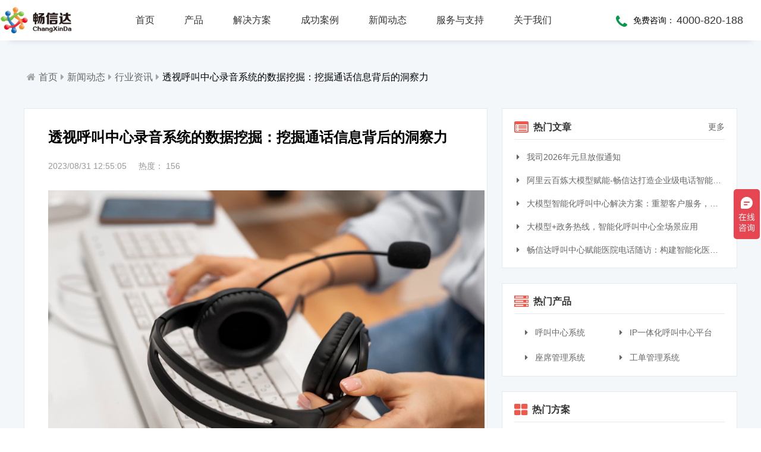

--- FILE ---
content_type: text/html
request_url: https://www.ipxchina.cn/html/news/news-992.html
body_size: 8486
content:

<!DOCTYPE html>
 
<html lang="zh">
 
<head>
    <meta charset="UTF-8" />
    <meta http-equiv="X-UA-Compatible" content="IE=Edge,chrome=1" />
    <meta name="applicable-device" content="pc,mobile" />
    <meta name="format-detection" content="telephone=no" />
    <meta name="viewport" content="width=device-width, initial-scale=1.0, maximum-scale=1.0, user-scalable=1" />
    <meta name="robots" content="index, follow" />
    <title>
        透视呼叫中心录音系统的数据挖掘：挖掘通话信息背后的洞察力-畅信达通信【官网】
    </title>
    <meta name="keywords" content="呼叫中心录音质检系统、录音质检系统、录音质检" />
    <meta name="description" content="透视呼叫中心录音系统的数据挖掘，挖掘通话信息背后的洞察力，是企业提高服务质量和客户满意度的重要手段。通过数据挖掘技术，企业可以了解客户需求、分析服务质.." />
    <link rel="stylesheet" href="/assets/css/common/font-awesome4/css/font-awesome.min.css" />
    <link rel="stylesheet" media="screen and (max-width:768px)" href="/assets/css/common/jquery.mmenu.all.css" />
    <link rel="stylesheet" href="/assets/css/public.css" />
    <link rel="stylesheet" href="/assets/css/news.css" />
    <script src="/assets/js/common/jquery-3.2.1.min.js"></script>
    <script src="/assets/js/common/mobile.js"></script>
    <script src="/assets/js/common/vue.min.js"></script>
    <script src="/assets/js/header.misc.js"></script>
</head>
 
<body>
    <div id="app">
        <header class="hidden-xs" :class="{'headerShadow':headerCss}">
            <div class="nav-wrap">
                <a class="logo" href="/">
                    <img src="/assets/images/logo.png" alt="官网LOGO" />
                </a>
                <!-- 导航菜单......................导航菜单 -->
                <ul class="menu-first-wrap">
                    <li class="menu-first">
                        <a class="menu-first-link" href="/">
                            首页
                        </a>
                    </li>
                    <li class="menu-first">
                        <a class="menu-first-link" href="/html/callcenter/product-19.html">
                            产品
                        </a>
                        <div class="menu-second-wrap">
                            <div class="menu-second-box">
                                <h3>
                                    企业级
                                </h3>
                                <div class="menu-second-link-box">
                                    <a href="/html/callcenter/product-19.html">
                                        <i class="fa fa-volume-control-phone"></i>
                                        <div>
                                            <h4>
                                                呼叫中心系统
                                            </h4>
                                            <p>
                                                多业务场景应用，模块化设计，支持行业定制，智能化扩展，视频座席接入，兼容信创环境
                                            </p>
                                        </div>
                                    </a>
                                    <a href="/html/callcenter/product-68.html">
                                        <i class="fa fa-server"></i>
                                        <div>
                                            <h4>
                                                IP一体化呼叫中心平台
                                            </h4>
                                            <p>
                                                IP一体化架构，高并发呼叫处理能力，组件式设计，分布式部署，安全稳定，支持高可用
                                            </p>
                                        </div>
                                    </a>
                                    <a href="/html/callcenter/product-64.html">
                                        <i class="fa fa-group"></i>
                                        <div>
                                            <h4>
                                                座席管理系统
                                            </h4>
                                            <p>
                                                多渠道接入，智能座席辅助，模块化自由组合，整合人工座席服务、CRM、知识库、话术，服务考评
                                            </p>
                                        </div>
                                    </a>
                                    <a href="/html/callcenter/product-69.html">
                                        <i class="fa fa-retweet"></i>
                                        <div>
                                            <h4>
                                                工单管理系统
                                            </h4>
                                            <p>
                                                全渠道受理，移动端处理，智能分配，可视化督办催办，全流程闭环处理
                                            </p>
                                        </div>
                                    </a>
                                    <a href="/html/callcenter/product-70.html">
                                        <i class="fa fa-desktop"></i>
                                        <div>
                                            <h4>
                                                在线客服系统
                                            </h4>
                                            <p>
                                                全渠道部署，多场景应用，AI客服，一键生成工单，会话过程监控，数据挖掘与分析
                                            </p>
                                        </div>
                                    </a>
                                    <a href="/html/callcenter/product-65.html">
                                        <i class="fa fa-microphone"></i>
                                        <div>
                                            <h4>
                                                智能机器人客服系统
                                            </h4>
                                            <p>
                                                AI公有云/私有化部署，多渠道共享资源，QA问答，多轮会话，可视化交互流程，互转IVR及人工
                                            </p>
                                        </div>
                                    </a>
                                    <a href="/html/callcenter/product-67.html">
                                        <i class="fa fa-user-plus"></i>
                                        <div>
                                            <h4>
                                                智能座席助手
                                            </h4>
                                            <p>
                                                同时支持电话及在线客服，通话内容实时转写展示，知识库与话术辅助，自动业务归类，通话录音随时复盘
                                            </p>
                                        </div>
                                    </a>
                                    <a href="/html/callcenter/product-74.html">
                                        <i class="fa fa-plug"></i>
                                        <div>
                                            <h4>
                                                呼叫中心API接口及SDK包
                                            </h4>
                                            <p>
                                                提供JAVA、JavaScript、C#等语言SDK，提供HTTP/HTTPS协议API接口，高效、便捷集成呼叫中心功能
                                            </p>
                                        </div>
                                    </a>
                                </div>
                                <h3>
                                    行业型
                                </h3>
                                <div class="menu-second-link-box">
                                    <a href="/html/callcenter/product-73.html">
                                        <i class="fa fa-institution"></i>
                                        <div>
                                            <h4>
                                                政务热线电话系统
                                            </h4>
                                            <p>
                                                省市区三级部署能力，全渠道服务接入，智能座席辅助，工单标准化流程，效能监察，数据上报
                                            </p>
                                        </div>
                                    </a>
                                    <a href="/html/callcenter/product-71.html">
                                        <i class="fa fa-bullhorn"></i>
                                        <div>
                                            <h4>
                                                语音通知系统
                                            </h4>
                                            <p>
                                                支持多种线路类型，个性化呼叫流程，多种业务场景应用，第三方集成接口，外呼机器人
                                            </p>
                                        </div>
                                    </a>
                                    <a href="/html/callcenter/product-31.html">
                                        <i class="fa fa-mortar-board"></i>
                                        <div>
                                            <h4>
                                                商教两用呼叫中心实训系统
                                            </h4>
                                            <p>
                                                商教两用产品，模拟话务应答，自定义题集，学生考试答题，老师阅卷评分，查听录音
                                            </p>
                                        </div>
                                    </a>
                                    <a href="/html/callcenter/product-36.html">
                                        <i class="fa fa-wheelchair"></i>
                                        <div>
                                            <h4>
                                                居家养老呼叫中心系统
                                            </h4>
                                            <p>
                                                一键通紧急求助，日常生活帮助，主动关怀服务，远程医疗监测，服务商户管理，“互联网+养老”模式
                                            </p>
                                        </div>
                                    </a>
                                </div>
                            </div>
                        </div>
                    </li>
                    <li class="menu-first">
                        <a class="menu-first-link" href="/html/solution/sollist-all-1.html">
                            解决方案
                        </a>
                        <div class="menu-second-wrap">
                            <div class="menu-second-box">
                                <a href="/html/solution/sollist-1-1.html" >
                                    <h3>
                                        <i class="fa fa-caret-right"></i>
                                        典型解决方案
                                    </h3>
                                </a>
                                <div class="menu-second-link-box">
                                    <a href="/html/solution/solution-86.html">
                                        <div>
                                            <h4>
                                                <i class="fa fa-volume-control-phone"></i>
                                                信创国产化呼叫中心系统
                                            </h4>
                                        </div>
                                    </a>
                                    <a href="/html/solution/solution-87.html">
                                        <div>
                                            <h4>
                                                <i class="fa fa-tty"></i>
                                                大模型智能化呼叫中心系统解决方案
                                            </h4>
                                        </div>
                                    </a>
                                    <a href="/html/solution/solution-25.html">
                                        <div>
                                            <h4>
                                                <i class="fa fa-university"></i>
                                                电话热线系统
                                            </h4>
                                        </div>
                                    </a>
                                    <a href="/html/solution/solution-24.html">
                                        <div>
                                            <h4>
                                                <i class="fa fa-heartbeat"></i>
                                                医院电话随访系统
                                            </h4>
                                        </div>
                                    </a>
                                    <a href="/html/solution/solution-78.html">
                                        <div>
                                            <h4>
                                                <i class="fa fa-car"></i>
                                                12328热线电话系统
                                            </h4>
                                        </div>
                                    </a>
                                    <a href="/html/solution/solution-9.html">
                                        <div>
                                            <h4>
                                                <i class="fa fa-mortar-board"></i>
                                                呼叫中心实训平台
                                            </h4>
                                        </div>
                                    </a>
                                    <a href="/html/solution/solution-8.html">
                                        <div>
                                            <h4>
                                                <i class="fa fa-home"></i>
                                                居家养老呼叫中心系统
                                            </h4>
                                        </div>
                                    </a>
                                    <a href="/html/solution/solution-26.html">
                                        <div>
                                            <h4>
                                                <i class="fa fa-fire"></i>
                                                供热客服热线系统
                                            </h4>
                                        </div>
                                    </a>
                                    <a href="/html/solution/solution-28.html">
                                        <div>
                                            <h4>
                                                <i class="fa fa-tree"></i>
                                                风景区呼叫中心系统
                                            </h4>
                                        </div>
                                    </a>
                                    <a href="/html/solution/solution-30.html">
                                        <div>
                                            <h4>
                                                <i class="fa fa-money"></i>
                                                银行呼叫中心系统
                                            </h4>
                                        </div>
                                    </a>
                                    <a href="/html/solution/solution-12.html">
                                        <div>
                                            <h4>
                                                <i class="fa fa-truck"></i>
                                                快递物流呼叫中心系统
                                            </h4>
                                        </div>
                                    </a>
                                    <a href="/html/solution/solution-81.html">
                                        <div>
                                            <h4>
                                                <i class="fa fa-headphones"></i>
                                                智能录音质检系统
                                            </h4>
                                        </div>
                                    </a>
                                    <a href="/html/solution/solution-3.html">
                                        <div>
                                            <h4>
                                                <i class="fa fa-volume-control-phone"></i>
                                                电话营销系统
                                            </h4>
                                        </div>
                                    </a>
                                    <a href="/html/solution/solution-4.html">
                                        <div>
                                            <h4>
                                                <i class="fa fa-tty"></i>
                                                电话客服系统
                                            </h4>
                                        </div>
                                    </a>
                                    <a href="/html/solution/solution-5.html">
                                        <div>
                                            <h4>
                                                <i class="fa fa-street-view"></i>
                                                电话招生系统
                                            </h4>
                                        </div>
                                    </a>
                                    <a href="/html/solution/solution-11.html">
                                        <div>
                                            <h4>
                                                <i class="fa fa-shopping-cart"></i>
                                                电子商务呼叫中心系统
                                            </h4>
                                        </div>
                                    </a>
                                    <a href="/html/solution/solution-22.html">
                                        <div>
                                            <h4>
                                                <i class="fa fa-lightbulb-o"></i>
                                                高校后勤服务热线系统
                                            </h4>
                                        </div>
                                    </a>
                                    <a href="/html/solution/solution-69.html">
                                        <div>
                                            <h4>
                                                <i class="fa fa-wrench"></i>
                                                物业服务呼叫中心系统
                                            </h4>
                                        </div>
                                    </a>
                                </div>
                                <a href="/html/solution/sollist-17-1.html" >
                                    <h3>
                                        <i class="fa fa-caret-right"></i>
                                        更多解决方案
                                    </h3>
                                </a>
                            </div>
                        </div>
                    </li>
                    <li class="menu-first">
                        <a class="menu-first-link" href="/html/case/caseslist-11.html">
                            成功案例
                        </a>
                    </li>
                    <li class="menu-first menu-first-single">
                        <a class="menu-first-link" href="/html/news/newslist-1.html">
                            新闻动态
                        </a>
                        <div class="menu-second-single">
                            <h3>
                                新闻动态
                            </h3>
                            <a href="/html/news/newslist-17-1.html">
                                <i class="fa fa-video-camera">
                                    &nbsp;
                                </i>
                                媒体报道 
                            </a>
                            <a href="/html/news/newslist-18-1.html">
                                <i class="fa fa-newspaper-o">
                                    &nbsp;
                                </i>
                                行业资讯 
                            </a>
                            <a href="/html/news/newslist-13-1.html">
                                <i class="fa fa-flag-o">
                                    &nbsp;
                                </i>
                                公司动态 
                            </a>
                            <a href="/html/news/newslist-12-1.html">
                                <i class="fa fa-bullhorn">
                                    &nbsp;
                                </i>
                                公司公告 
                            </a>
                        </div>
                    </li>
                    <li class="menu-first menu-first-single">
                        <a class="menu-first-link" href="/html/service/services-5.html">
                            服务与支持
                        </a>
                        <div class="menu-second-single">
                            <h3>
                                服务与支持
                            </h3>
                            <a href="/html/service/services-5.html">
                                <i class="fa fa-balance-scale">
                                    &nbsp;
                                </i>
                                服务标准 
                            </a>
                            <a href="/html/service/services-6.html">
                                <i class="fa fa-share-alt">
                                    &nbsp;
                                </i>
                                服务流程 
                            </a>
                            <a href="/html/service/services-4.html">
                                <i class="fa fa-list">
                                    &nbsp;
                                </i>
                                服务范围 
                            </a>
                            <a href="/html/service/services-10.html">
                                <i class="fa fa-server">
                                    &nbsp;
                                </i>
                                硬件保修 
                            </a>
                            <a href="/html/knowledge/knowlist-1.html">
                                <i class="fa fa-question-circle-o">
                                    &nbsp;
                                </i>
                                常见问题 
                            </a>
                            <a href="/html/download/downslist-all-1.html">
                                <i class="fa fa-download">
                                    &nbsp;
                                </i>
                                下载中心 
                            </a>
                        </div>
                    </li>
                    <li class="menu-first menu-first-single">
                        <a class="menu-first-link" href="/html/aboutus/about-1.html">
                            关于我们
                        </a>
                        <div class="menu-second-single">
                            <h3>
                                关于我们
                            </h3>
                            <a href="/html/aboutus/about-1.html">
                                <i class="fa fa-bank">
                                    &nbsp;
                                </i>
                                公司简介 
                            </a>
                            <a href="/html/aboutus/about-5.html">
                                <i class="fa fa-users">
                                    &nbsp;
                                </i>
                                公司文化 
                            </a>
                            <a href="/html/aboutus/about-7.html">
                                <i class="fa fa-flag-o">
                                    &nbsp;
                                </i>
                                公司资质 
                            </a>
                            <a href="/html/aboutus/about-8.html">
                                <i class="fa fa-address-card">
                                    &nbsp;
                                </i>
                                联系我们 
                            </a>
                            <a href="/html/aboutus/about-10.html">
                                <i class="fa fa-copyright">
                                    &nbsp;
                                </i>
                                法律声明 
                            </a>
                        </div>
                    </li>
                </ul>
                <!-- 导航菜单..........................导航菜单end -->
                <div class="nav-right">
                    <i class="fa fa-phone"></i>
                    <span>
                        免费咨询：
                    </span>
                    <p>
                        4000-820-188
                    </p>
                </div>
            </div>
        </header>
        <div class="header-blank"></div>
        <header class="visible-xs" :class="{'mobileHeader':headerCss}">
            <div class="nav-wrap" id="use_black_menu">
                <a class="logo" href="/">
                    <img :src="'/assets/images/'+mobileLogo" alt="官网LOGO" />
                </a>
                <a href="#menu" class="menu">
                    <i class="fa fa-bars"></i>
                </a>
            </div>
        </header>
        <main class="gray information-news-wrap">
            <div class="box information-down-nav">
                <i class="fa fa-home"></i>
                <a href="/">
                    首页
                </a>
                <i class="fa fa-caret-right"></i>
                <a href="/html/news/newslist-1.html">
                    新闻动态
                </a>
                <i class="fa fa-caret-right"></i>
                <a href="/html/news/newslist-18-1.html">
                    行业资讯
                </a>
                <i class="fa fa-caret-right hidden-xs"></i>
                <a href="/html/news/news-992.html" class="essay-title hidden-xs">
                    透视呼叫中心录音系统的数据挖掘：挖掘通话信息背后的洞察力
                </a>
            </div>
            <div class="box information-wrap information-list">
                <div class="information-left">
                    <div class="information-essay">
                        <h1>
                            透视呼叫中心录音系统的数据挖掘：挖掘通话信息背后的洞察力
                        </h1>
                        <div class="essay-time">
                            <span>
                                2023/08/31 12:55:05
                            </span>
                            <span id="readed_count">
                                热度： 
                                <script src="/js/newsnums.php?id=992&biao=news"></script>
                            </span>
                        </div>
                        <div class="essay-body">
                            <img id="lineimage" src="/uploadfile/2023-07/1690183209.png" alt="透视呼叫中心录音系统的数据挖掘：挖掘通话信息背后的洞察力">
                            <p>
                                 呼叫中心录音系统是企业与客户之间沟通的重要记录工具，每天积累大量的通话数据。然而，这些通话数据不仅仅是简单的录音，它们蕴含着丰富的信息和洞察力。通过数据挖掘技术，我们可以深入挖掘这些通话信息背后的价值，了解客户需求、分析服务质量、发现潜在问题，并为企业的决策和优化提供有力支持。 
                            </p>
                            <h2>
                                 1. 数据挖掘技术在呼叫中心的应用 
                            </h2>
                            <p>
                                 数据挖掘是从大量数据中发现模式、关联、异常以及隐含知识的过程。在呼叫中心录音系统中，数据挖掘技术可以应用于多个方面： 
                            </p>
                            <p>
                                 1.1 客户行为分析： 通过数据挖掘技术，我们可以分析客户的通话行为模式，例如通话时长、咨询问题的类型、投诉频率等。这些信息可以帮助企业了解客户的偏好和需求，从而针对性地改进服务和产品。 
                            </p>
                            <p>
                                 1.2 服务质量评估： 数据挖掘可以用于评估呼叫中心代表的服务质量。通过分析录音数据，我们可以了解代表的沟通技巧、问题解决能力以及态度表现。这对于培训和绩效评估非常有价值。 
                            </p>
                            <p>
                                 1.3 问题预测与预警： 数据挖掘技术可以挖掘出潜在的问题和风险信号。通过对通话录音的分析，我们可以发现一些隐藏在数据背后的问题，并提前采取措施进行干预和改进。 
                            </p>
                            <h2>
                                 2. 挖掘通话录音的情感分析 
                            </h2>
                            <p>
                                 情感分析是数据挖掘中的一个重要分支，可以帮助企业了解客户和代表的情感状态。在呼叫中心录音系统中，情感分析可以分析通话录音中的情绪、情感和语调等信息，为企业提供更深入的洞察。 
                            </p>
                            <p>
                                 2.1 客户情感分析： 通过情感分析技术，我们可以了解客户在通话中的情感状态，包括满意度、不满意度、愤怒、焦虑等。这可以帮助企业了解客户的真实需求和反应，从而优化客户服务和产品。 
                            </p>
                            <p>
                                 2.2 代表情感分析： 同样，情感分析也可以用于分析代表在通话中的情感状态。了解代表的情绪和压力水平，可以帮助企业改善代表的工作环境和体验，提高工作效率和服务质量。 
                            </p>
                            <h2>
                                 3. 利用数据挖掘优化客户服务 
                            </h2>
                            <p>
                                 数据挖掘不仅可以帮助企业了解通话录音中的信息，还可以为客户服务提供有力支持，从而优化客户体验和满意度。 
                            </p>
                            <p>
                                 3.1 个性化服务： 通过数据挖掘技术，我们可以分析客户的历史通话记录、偏好和需求，实现个性化的服务。当客户再次联系企业时，代表可以更好地了解客户，并提供更有针对性的服务。 
                            </p>
                            <p>
                                 3.2 即时回应和问题解决： 数据挖掘技术可以帮助企业实时捕捉到客户的需求和问题，及时回应和解决。这可以提高客户满意度，增强客户粘性，从而促进业务发展。 
                            </p>
                            <p>
                                 3.3 服务优化和创新： 数据挖掘的洞察力还可以为企业提供服务优化和创新的方向。通过分析客户的反馈和需求，企业可以不断改进服务，满足客户的期待，增强竞争力。 
                            </p>
                            <h2>
                                 4. 数据安全与合规性考虑 
                            </h2>
                            <p>
                                 在数据挖掘过程中，数据安全和合规性是需要高度重视的方面。呼叫中心录音系统涉及大量客户通话数据，保护客户隐私和确保数据安全至关重要。企业需要采取相应的措施，如数据加密、权限管理和访问控制，确保通话数据的安全和合规性。 
                            </p>
                            <p>
                                 透视呼叫中心录音系统的数据挖掘，挖掘通话信息背后的洞察力，是企业提高服务质量和客户满意度的重要手段。通过数据挖掘技术，企业可以了解客户需求、分析服务质量、发现问题，并优化客户服务和产品。然而，在数据挖掘过程中，数据安全和合规性是需要特别关注的方面。只有在保障数据安全和合规性的前提下，企业才能充分利用数据挖掘的洞察力，取得更大的商业价值。 
                            </p>
                        </div>
                        <div class="essay-handle">
                            <div class="essay-context">
                                <ul>
                                    <li>
                                        <a href="/html/news/news-991.html"  title="如何应对通话质量波动：优化呼叫中心录音系统的声音增强技术">
                                            <span>
                                                <i class="fa fa-chevron-left"></i>
                                                上一篇：
                                            </span>
                                            <br>
                                                如何应对通话质量波动：优化呼叫中心录音系统的声音增强技术
                                            </a>
                                        </li>
                                        <li>
                                            <a href="/html/news/news-993.html"  title="人工智能在呼叫中心录音系统中的前沿应用：自动质检与话术优化">
                                                <span>
                                                    <i class="fa fa-chevron-right"></i>
                                                    下一篇：
                                                </span>
                                                <br>
                                                    人工智能在呼叫中心录音系统中的前沿应用：自动质检与话术优化
                                                </a>
                                            </li>
                                        </ul>
                                    </div>
                                </div>
                            </div>
                        </div>
                        <!-- 右边部分..................................右边部分 -->
                        <div class="information-right hidden-xs">
                            <div class="information-right-box">
                                <div class="information-right-header">
                                    <i class="fa fa-list-alt"></i>
                                    <h3>
                                        热门文章
                                    </h3>
                                    <a href="/html/news/newslist-1.html">
                                        更多 
                                        <i class="iconfont iconziyuanldpi"></i>
                                    </a>
                                </div>
                                <div class="information-right-hot">
                                    <a href="/html/news/news-1358.html" title="我司2026年元旦放假通知">
                                        <i class="fa fa-caret-right">
                                            &nbsp;
                                        </i>
                                        我司2026年元旦放假通知
                                    </a>
                                    <a href="/html/news/news-1357.html" title="阿里云百炼大模型赋能-畅信达打造企业级电话智能体与智能呼叫中心完整方案">
                                        <i class="fa fa-caret-right">
                                            &nbsp;
                                        </i>
                                        阿里云百炼大模型赋能-畅信达打造企业级电话智能体与智能呼叫中心完整方案
                                    </a>
                                    <a href="/html/news/news-1352.html" title="大模型智能化呼叫中心解决方案：重塑客户服务，引领交互革命">
                                        <i class="fa fa-caret-right">
                                            &nbsp;
                                        </i>
                                        大模型智能化呼叫中心解决方案：重塑客户服务，引领交互革命
                                    </a>
                                    <a href="/html/news/news-1349.html" title="大模型+政务热线，智能化呼叫中心全场景应用">
                                        <i class="fa fa-caret-right">
                                            &nbsp;
                                        </i>
                                        大模型+政务热线，智能化呼叫中心全场景应用
                                    </a>
                                    <a href="/html/news/news-1341.html" title="畅信达呼叫中心赋能医院电话随访：构建智能化医患服务">
                                        <i class="fa fa-caret-right">
                                            &nbsp;
                                        </i>
                                        畅信达呼叫中心赋能医院电话随访：构建智能化医患服务
                                    </a>
                                </div>
                            </div>
                            <div class="information-right-box">
                                <div class="information-right-header">
                                    <i class="fa fa-server"></i>
                                    <h3>
                                        热门产品
                                    </h3>
                                </div>
                                <div class="information-right-pro">
                                    <a href="/html/callcenter/product-19.html">
                                        <i class="fa fa-caret-right">
                                            &nbsp;
                                        </i>
                                        呼叫中心系统
                                    </a>
                                    <a href="/html/callcenter/product-68.html">
                                        <i class="fa fa-caret-right">
                                            &nbsp;
                                        </i>
                                        IP一体化呼叫中心平台
                                    </a>
                                    <a href="/html/callcenter/product-64.html">
                                        <i class="fa fa-caret-right">
                                            &nbsp;
                                        </i>
                                        座席管理系统
                                    </a>
                                    <a href="/html/callcenter/product-69.html">
                                        <i class="fa fa-caret-right">
                                            &nbsp;
                                        </i>
                                        工单管理系统
                                    </a>
                                </div>
                            </div>
                            <div class="information-right-box">
                                <div class="information-right-header">
                                    <i class="fa fa-th-large"></i>
                                    <h3>
                                        热门方案
                                    </h3>
                                </div>
                                <div class="information-right-sol">
                                    <a href="/html/solution/solution-86.html" title="信创国产化呼叫中心系统">
                                        <i class="fa fa-caret-right">
                                            &nbsp;
                                        </i>
                                        信创国产化呼叫中心系统
                                    </a>
                                    <a href="/html/solution/solution-87.html" title="大模型智能化呼叫中心系统解决方案">
                                        <i class="fa fa-caret-right">
                                            &nbsp;
                                        </i>
                                        大模型智能化呼叫中心系统解决方案
                                    </a>
                                    <a href="/html/solution/solution-29.html" title="高可用方案">
                                        <i class="fa fa-caret-right">
                                            &nbsp;
                                        </i>
                                        高可用方案
                                    </a>
                                    <a href="/html/solution/solution-25.html" title="电话热线系统">
                                        <i class="fa fa-caret-right">
                                            &nbsp;
                                        </i>
                                        电话热线系统
                                    </a>
                                    <a href="/html/solution/solution-24.html" title="医院电话随访系统">
                                        <i class="fa fa-caret-right">
                                            &nbsp;
                                        </i>
                                        医院电话随访系统
                                    </a>
                                </div>
                            </div>
                            <div class="information-right-box">
                                <div class="information-right-header">
                                    <i class="fa fa-question-circle-o"></i>
                                    <h3>
                                        常见问题
                                    </h3>
                                </div>
                                <div class="information-right-help">
                                    <a href="/html/knowledge/knowledge-466.html" title="如何快速与呼叫中心系统CTI/API/SDK接口集成">
                                        <span>
                                            <i class="fa fa-quora"></i>
                                        </span>
                                        如何快速与呼叫中心系统CTI/API/SDK接口集成
                                    </a>
                                    <a href="/html/knowledge/knowledge-447.html" title="如何快速设置客服电话假日工作流程">
                                        <span>
                                            <i class="fa fa-quora"></i>
                                        </span>
                                        如何快速设置客服电话假日工作流程
                                    </a>
                                    <a href="/html/knowledge/knowledge-428.html" title="如何在客服软件中增加来电弹屏功能">
                                        <span>
                                            <i class="fa fa-quora"></i>
                                        </span>
                                        如何在客服软件中增加来电弹屏功能
                                    </a>
                                    <a href="/html/knowledge/knowledge-426.html" title="如何缩短呼叫中心的响应时间">
                                        <span>
                                            <i class="fa fa-quora"></i>
                                        </span>
                                        如何缩短呼叫中心的响应时间
                                    </a>
                                </div>
                            </div>
                        </div>
                    </div>
                </main>
                <footer>
                    <div class="footer-wrap">
                        <div class="footer-box hidden-xs">
                            <div class="footer-nav">
                                <h3>
                                    核心产品
                                </h3>
                                <a href="/html/callcenter/product-19.html">
                                    呼叫中心系统
                                </a>
                                <a href="/html/callcenter/product-68.html">
                                    IP一体化呼叫中心平台
                                </a>
                                <a href="/html/callcenter/product-64.html">
                                    座席管理系统
                                </a>
                                <a href="/html/callcenter/product-65.html">
                                    智能机器人客服系统
                                </a>
                                <a href="/html/callcenter/product-73.html">
                                    政务热线电话系统
                                </a>
                                <a href="/html/callcenter/product-72.html">
                                    智能录音质检系统
                                </a>
                                <a href="/html/callcenter/product-67.html">
                                    智能座席助手
                                </a>
                                <a href="/html/callcenter/product-31.html">
                                    商教两用呼叫中心实训系统
                                </a>
                                <a href="/html/callcenter/product-74.html">
                                    呼叫中心API接口及SDK包
                                </a>
                            </div>
                            <div class="footer-nav">
                                <h3>
                                    解决方案
                                </h3>
                                <a href="/html/solution/solution-86.html">
                                    信创国产化呼叫中心系统
                                </a>
                                <a href="/html/solution/solution-87.html">
                                    大模型智能化呼叫中心系统解决方案
                                </a>
                                <a href="/html/solution/solution-25.html">
                                    电话热线系统
                                </a>
                                <a href="/html/solution/solution-24.html">
                                    医院电话随访系统
                                </a>
                                <a href="/html/solution/solution-9.html">
                                    呼叫中心实训平台
                                </a>
                                <a href="/html/solution/solution-26.html">
                                    供热客服热线系统
                                </a>
                                <a href="/html/solution/solution-81.html">
                                    智能录音质检系统
                                </a>
                                <a href="/html/solution/solution-3.html">
                                    电话营销系统
                                </a>
                                <a href="/html/solution/solution-4.html">
                                    电话客服系统
                                </a>
                                <a href="/html/solution/solution-22.html">
                                    高校后勤服务热线系统
                                </a>
                                <a href="/html/solution/solution-69.html">
                                    物业服务呼叫中心系统
                                </a>
                                <a href="/html/solution/sollist-17-1.html">
                                    更多解决方案...
                                </a>
                            </div>
                            <div class="footer-nav">
                                <h3>
                                    服务支持
                                </h3>
                                <a href="/html/service/services-5.html">
                                    服务标准
                                </a>
                                <a href="/html/service/services-6.html">
                                    服务流程
                                </a>
                                <a href="/html/service/services-4.html">
                                    服务范围
                                </a>
                                <a href="/html/service/services-10.html">
                                    硬件保修
                                </a>
                                <a href="/html/knowledge/knowlist-1.html">
                                    常见问题
                                </a>
                                <a href="/html/download/downslist-all-1.html">
                                    下载中心
                                </a>
                            </div>
                            <div class="footer-nav">
                                <h3>
                                    新闻动态
                                </h3>
                                <a href="/html/news/newslist-17-1.html">
                                    媒体报道
                                </a>
                                <a href="/html/news/newslist-18-1.html">
                                    行业资讯
                                </a>
                                <a href="/html/news/newslist-13-1.html">
                                    公司动态
                                </a>
                                <a href="/html/news/newslist-12-1.html">
                                    公司公告
                                </a>
                            </div>
                            <div class="footer-nav">
                                <h3>
                                    关于我们
                                </h3>
                                <a href="/html/aboutus/about-1.html">
                                    公司简介
                                </a>
                                <a href="/html/aboutus/about-5.html">
                                    公司文化
                                </a>
                                <a href="/html/aboutus/about-7.html">
                                    公司资质
                                </a>
                                <a href="/html/aboutus/about-8.html">
                                    联系我们
                                </a>
                                <a href="/html/aboutus/about-10.html">
                                    法律声明
                                </a>
                            </div>
                            <div class="footer-right">
                                <div class="footer-logo">
                                    <img src="/assets/images/logo_white.png" alt="" />
                                </div>
                                <div class="footer-telnum-wrap">
                                    <div class="footer-telnum">
                                        <i>
                                            售前咨询热线：
                                        </i>
                                        <span>
                                            4000-820-188
                                        </span>
                                    </div>
                                    <div class="footer-telnum">
                                        <i>
                                            售后服务热线：
                                        </i>
                                        <span>
                                            4000-830-188
                                        </span>
                                    </div>
                                </div>
                                <div class="footer-code">
                                    <img src="/assets/images/weixin.jpg" title="畅信达微信公众号" alt="畅信达微信公众号" />
                                </div>
                                <p class="footer-code-title">
                                    【畅信达微信公众号】
                                </p>
                                <div class="footer-weibo-wrap">
                                    <img src="/assets/images/weibo.png" alt="" />
                                    <a rel="nofollow" target=" _blank"    href="http://weibo.com/u/1816669613">
                                        &nbsp;畅信达微博
                                    </a>
                                </div>
                            </div>
                        </div>
                        <!-- .............. 移动端底部 .............. -->
                        <div class="visible-xs mobile-footer-wrap">
                            <div class="visible-xs box mobile-footer">
                                <div class="mobile-footer-link">
                                    <a href="/html/callcenter/product-19.html">
                                        呼叫中心
                                    </a>
                                    <a href="/html/callcenter/product-70.html">
                                        在线客服
                                    </a>
                                    <a href="/html/callcenter/product-64.html">
                                        坐席管理系统
                                    </a>
                                    <a href="/html/callcenter/product-69.html">
                                        工单系统
                                    </a>
                                </div>
                                <div class="mobile-footer-link">
                                    <a href="/html/callcenter/product-73.html">
                                        政务热线系统
                                    </a>
                                    <a href="/html/callcenter/product-65.html">
                                        机器人客服系统
                                    </a>
                                    <a href="/html/callcenter/product-67.html">
                                        智能座席助手
                                    </a>
                                </div>
                                <div class="mobile-footer-link">
                                    <a href="/html/solution/sollist-1-1.html">
                                        解决方案
                                    </a>
                                    <a href="/html/case/caseslist-11.html">
                                        客户案例
                                    </a>
                                    <a href="/html/service/services-5.html">
                                        服务与支持
                                    </a>
                                </div>
                                <div class="mobile-footer-link">
                                    <a href="/html/knowledge/knowlist-1.html">
                                        常见问题
                                    </a>
                                    <a href="/html/help/helpindex.html">
                                        帮助中心
                                    </a>
                                    <a href="/html/download/downslist-all-1.html">
                                        下载中心
                                    </a>
                                    <a href="/html/aboutus/about-1.html">
                                        关于我们
                                    </a>
                                </div>
                                <div class="mobile-footer-tel">
                                    <h3>
                                        联系我们
                                    </h3>
                                    <div class="mobile-telNum-box">
                                         售前电话：
                                        <a class="telNum" href="tel:4000-820-188">
                                            4000-820-188
                                        </a>
                                    </div>
                                </div>
                            </div>
                        </div>
                        <div id="menu" class="visible-xs">
                            <ul>
                                <li class="menu-second">
                                    <h3>
                                        产品
                                    </h3>
                                    <a href="/html/callcenter/product-19.html">
                                        呼叫中心
                                    </a>
                                    <a href="/html/callcenter/product-70.html">
                                        在线客服系统
                                    </a>
                                    <a href="/html/callcenter/product-64.html">
                                        坐席管理系统
                                    </a>
                                    <a href="/html/callcenter/product-69.html">
                                        工单系统
                                    </a>
                                    <a href="/html/callcenter/product-73.html">
                                        政府政务热线
                                    </a>
                                    <a href="/html/callcenter/product-65.html">
                                        智能机器人客服
                                    </a>
                                    <a href="/html/callcenter/product-31.html">
                                        商教两用实训系统
                                    </a>
                                    <a href="/html/callcenter/product-67.html">
                                        智能座席助手
                                    </a>
                                </li>
                                <li>
                                    <a href="/html/solution/sollist-1-1.html">
                                        解决方案
                                    </a>
                                </li>
                                <li>
                                    <a href="/html/case/caseslist-11.html">
                                        客户案例
                                    </a>
                                </li>
                                <li>
                                    <a href="/html/service/services-5.html">
                                        服务与支持
                                    </a>
                                </li>
                                <li class="menu-second">
                                    <h3>
                                        关于我们
                                    </h3>
                                    <a href="/html/aboutus/about-1.html">
                                        公司介绍
                                    </a>
                                    <a href="/html/aboutus/about-7.html">
                                        公司资质
                                    </a>
                                    <a href="/html/aboutus/about-8.html">
                                        联系我们
                                    </a>
                                </li>
                            </ul>
                        </div>
                        <!-- 版权及备案 ......................... 版权及备案-->
                        <div class="footer_beian_wrap">
                            <div class="box footer_beian">
                                 Copyright 2023 青岛畅信达通信有限公司 All Rights Reserved&nbsp; 
                                <br class="visible-xs" />
                                <a href="http://beian.miit.gov.cn" target="_blank"      rel="nofollow">
                                    鲁ICP备07015863号-1
                                </a>
                                &nbsp; 
                                <img src="/assets/images/beiantubiao.png" />
                                <br class="visible-xs" />
                                <a target="_blank" href="http://www.beian.gov.cn/portal/registerSystemInfo?recordcode=37020302370317"      rel="nofollow">
                                    鲁公网安备 37020302370317号
                                </a>
                            </div>
                        </div>
                    </div>
                    <!-- ---------- IE浏览器兼容性提示 ---------- -->
                    <div class="ie-notify-box" id="ie-notify">
                        <i class="fa fa-commenting"></i>
                        <i class="fa fa-close closeicon notify-close"></i>
                        <div class="ie-notify">
                            <h3>
                                抱歉！由于浏览器兼容性问题，您浏览的页面可能无法正常显示！
                            </h3>
                            <h4>
                                推荐使用
                                <a href="https://www.google.cn/intl/zh-CN/chrome/" title="点击下载" target="_blank"        rel="nofollow">
                                    谷歌浏览器
                                </a>
                                 ，
                                <a href="https://www.firefox.com.cn/" title="点击下载" target="_blank" rel="nofollow">
                                    火狐浏览器
                                </a>
                                ，
                                <a        href="https://www.microsoft.com/zh-cn/edge/home" title="点击下载" target="_blank"        rel="nofollow">
                                    EDGE
                                </a>
                                浏览器
                            </a>
                            ，如果您使用的是360、搜狗、QQ等双核浏览器，请将兼容模式切换为极速模式后再访问。
                        </h4>
                    </div>
                </div>
            </footer>
        </div>
        <script src="/assets/js/common/aos.js"></script>
        <script src="/assets/js/public.js"></script>
        <script src="/assets/js/footer.misc.js"></script>
         ﻿
        <script src="/assets/js/utils.js"></script>
        <!-- 点击通话 BEGIN  -->
        <script type="text/javascript" src="https://h2.ipxchina.cn:8088/webcall.php" charset="gb2312"></script>
        <!-- 点击通话 END  -->
    </body>
</html>

--- FILE ---
content_type: text/html
request_url: https://www.ipxchina.cn/js/newsnums.php?id=992&biao=news
body_size: 50
content:
document.write(156)

--- FILE ---
content_type: text/css
request_url: https://www.ipxchina.cn/assets/css/news.css
body_size: 3799
content:
header {
  box-shadow: 0px 15px 10px -15px rgba(6, 30, 46, 0.15);
}
.information-head-wrap {
  width: 100%;
  height: 420px;
  display: flex;
  align-items: center;
  position: relative;
  background: url("/assets/images/news_banner.png") no-repeat center
    center/cover;
  /*background-image: linear-gradient(to top right, #dee4fc, #1e6cfc);*/
}
.information-head-wrap .information-head-text {
  width: 100%;
  display: flex;
  flex-direction: column;
  justify-content: center;
  margin-bottom: 50px;
  padding-left: 20px;
}
.information-head-wrap .information-head-text h1 {
  font-size: 30px;
  font-weight: bold;
  margin-bottom: 15px;
  color: #222;
}
.information-head-wrap .information-head-text .information-head-text-line {
  width: 44px;
  height: 2px;
  background: #666;
}
.information-head-wrap .information-head-text p {
  font-size: 16px;
  margin-top: 10px;
  color: #222;
}
nav {
  width: 100%;
  overflow: hidden;
  position: relative;
}
.information-head-link {
  width: 1200px;
  height: 64px;
  position: absolute;
  left: 50%;
  bottom: 0;
  transform: translateX(-50%);
  display: flex;
  align-items: center;
  opacity: 0.96;
  color: #c6c6c6;
  background-color: #fff;
}
.information-head-link a {
  display: block;
  box-sizing: border-box;
  height: 64px;
  line-height: 60px;
  width: 25%;
  color: #333;
  text-align: center;
  border-top: 4px solid rgba(0, 0, 0, 0);
  transition: all 0.4s ease-in-out;
}
.information-head-link a:first-child {
  color: #70b8b4;
  border-top: 4px solid #70b8b4;
}
.information-head-link a:nth-child(2) {
  color: #3d6ac0;
  border-top: 4px solid #3d6ac0;
}
.information-head-link a:nth-child(3) {
  color: #d39e38;
  border-top: 4px solid #d39e38;
}
.information-head-link a:last-child {
  color: #f0584b;
  border-top: 4px solid #f0584b;
}
.information-head-link a:hover {
  color: #ee4334;
}
.information-head-link a:after {
  content: "|";
  color: #666;
  float: right;
}
.information-head-link a:last-child:after {
  content: "";
}
.information-head-link a.active {
  color: #ee4334;
  border-top: 4px solid #ee4334;
}
.information-news-wrap {
  padding-top: 40px;
}
.information-news-wrap .information-down-nav {
  margin: 10px auto 0;
  display: flex;
  align-items: center;
}
.information-down-nav a {
  color: #666;
  font-size: 16px;
}
.information-down-nav a:hover {
  color: #333;
}
.information-down-nav i {
  font-size: 16px;
  color: #a5a5a5;
  margin-top: -2px;
  margin-right: 5px;
  margin-left: 5px;
}
.information-down-nav .essay-title {
  font-size: 16px;
  color: #000;
}
.information-wrap {
  padding: 40px 0;
  margin: 0 auto;
  display: flex;
  justify-content: space-between;
}
.information-wrap .information-left {
  width: 65%;
}
.information-wrap .information-left .pagelist {
  margin-top: 30px;
  margin-bottom: 30px;
  display: flex;
  justify-content: center;
}
.information-wrap .information-left .pagelist li {
  padding: 0 8px;
  height: 24px;
  line-height: 24px;
  margin: 0 1.5px;
  display: flex;
  align-items: center;
}
.information-wrap .information-left .pagelist li a {
  color: #333;
}
.information-wrap .information-left .pagelist li.active {
  background-color: #8ba9eb;
}
.information-wrap .information-left .pagelist li.active a {
  color: #fff;
}
.information-wrap .information-right {
  width: 33%;
}
.information-wrap .information-right h3 {
  font-size: 22px;
}
.information-item {
  margin-bottom: 20px;
  padding: 25px 10px 25px 20px;
  display: flex;
  justify-content: space-between;
  -webkit-animation-name: fadeInUp_qs20;
  animation-name: fadeInUp_qs20;
  -webkit-animation-delay: 0.1s;
  animation-delay: 0.1s;
  transition: all 0.3s ease-in-out;
}
.information-item:hover {
  background-color: #f1f4f7;
  box-shadow: 0 0 8px 0 rgba(0, 0, 0, 0.1);
}
.information-item .information-img {
  display: block;
  width: 245px;
  min-width: 245px;
  height: 140px;
  overflow: hidden;
  position: relative;
  cursor: pointer;
}
.information-item .information-img img {
  width: 100%;
  height: 100%;
  transition: all 0.5s ease-in-out;
}
.information-item .information-img:after {
  content: "";
  position: absolute;
  z-index: -1;
  left: 0;
  top: 0;
  display: block;
  width: 100%;
  height: 100%;
  transition: all 0.3s ease-in-out;
}
.information-item .information-img:hover img {
  transform: scale(1.3);
}
.information-item .information-img:hover:after {
  z-index: 2;
  background-color: rgba(0, 0, 0, 0.4);
}
.information-item .information-new {
  width: 100%;
  max-width: calc(100% - 260px);
  margin-left: 20px;
  flex: 1 !important;
  display: flex;
  flex-direction: column;
  justify-content: space-between;
}
.information-item .information-new h3 {
  max-width: 100%;
  height: 18px;
  line-height: 1;
  font-size: 18px;
  overflow: hidden;
  text-overflow: ellipsis;
  white-space: nowrap;
}
.information-item .information-new h3 a {
  color: #000;
  transition: all 0.15s ease-in-out;
}
.information-item .information-new h3:hover a {
  color: #f04232;
}
.information-item .information-new p {
  max-width: 100%;
  color: gray;
  font-size: 14px;
  line-height: 1.7;
}
.information-item .information-new p a.information-new-type {
  display: inline-block;
  margin-left: 15px;
  margin-right: auto !important;
  border-radius: 4px;
  width: 70px;
  height: 26px;
  line-height: 24px;
  margin-right: 5px;
  text-align: center;
  font-size: 14px;
  color: #6bb5b1;
  border: 1px solid #6bb5b1;
}

.information-right-box {
  padding: 10px 20px;
  margin-bottom: 25px;
  border: 1px solid #e3eaf3;
  transition: all 0.3s ease-in-out;
}
.information-right-box:hover {
  box-shadow: 0 0 8px 0 rgba(232, 237, 250, 0.6),
    0 2px 4px 0 rgba(232, 237, 250, 0.5);
}
.information-right-box .information-right-header {
  line-height: 40px;
  border-bottom: 1px solid #e3eaf3;
  display: flex;
  justify-content: space-between;
  align-items: center;
}
.information-right-box .information-right-header img {
  height: 24px;
}
.information-right-box .information-right-header i {
  color: #f0584b;
  font-size: 24px;
  font-weight: lighter;
}
.information-right-box .information-right-header h3 {
  font-size: 16px;
  font-weight: bold;
  margin-left: 8px;
  margin-right: auto;
}
.information-right-box .information-right-header a {
  font-size: 14px;
  color: #666;
  transition: all 0.15s ease-in-out;
}
.information-right-box .information-right-header a:hover {
  color: #ee3f2f;
}
.information-right-box .information-right-header a i {
  font-size: 12px;
  font-weight: lighter;
}
.information-right-box .information-right-hot {
  width: 100%;
  margin: 10px auto 0;
  display: flex;
  flex-wrap: wrap;
}
.information-right-box .information-right-hot a {
  display: block;
  width: 100%;
  font-size: 14px;
  text-indent: -6px;
  line-height: 1.7;
  padding-left: 16px;
  margin: 8px 0;
  color: #666;
  white-space: nowrap;
  overflow: hidden;
  text-overflow: ellipsis;  
  transition: all 0.1s ease-in-out;
}
.information-right-box .information-right-hot a::before {
  position: relative;
  left: -10px;
}
.information-right-box .information-right-hot a:hover {
  color: #f04131;
}
.information-right-box .information-right-pro {
  width: 90%;
  margin: 10px auto 0;
  display: flex;
  flex-wrap: wrap;
}
.information-right-box .information-right-pro a {
  display: block;
  width: 50%;
  line-height: 3;
  color: #666;
  white-space: nowrap;
  overflow: hidden;
  text-overflow: ellipsis;  
  transition: all 0.1s ease-in-out;
}
.information-right-box .information-right-pro a:hover {
  color: #ec4031;
}
.information-right-box .information-right-sol {
  width: 94%;
  margin: 10px auto 0;
  display: flex;
  flex-wrap: wrap;
}
.information-right-box .information-right-sol a {
  display: block;
  width: 100%;
  line-height: 3;
  color: #666;
  white-space: nowrap;
  overflow: hidden;
  text-overflow: ellipsis;    
  transition: all 0.1s ease-in-out;
}
.information-right-box .information-right-sol a i {
  font-weight: lighter;
}
.information-right-box .information-right-sol a span {
  text-align: center;
  color: #e62532;
  font-weight: bold;
  display: inline-block;
  vertical-align: middle;
  margin-right: 10px;
  width: 25px;
  height: 25px;
  line-height: 25px;
  background-color: #eaebf1;
  border-radius: 4px;
}
.information-right-box .information-right-sol a:hover {
  color: #eb4030;
}

.information-right-box .information-right-help {
  width: 94%;
  margin: 10px auto 0;
  display: flex;
  flex-wrap: wrap;
}
.information-right-box .information-right-help a {
  display: block;
  width: 100%;
  line-height: 3;
  color: #666;
  white-space: nowrap;
  overflow: hidden;
  text-overflow: ellipsis;   
  transition: all 0.1s ease-in-out;
}
.information-right-box .information-right-help a span {
  text-align: center;
  color: #e62532;
  font-weight: bold;
  display: inline-block;
  vertical-align: middle;
  margin-right: 10px;
  width: 25px;
  height: 25px;
  line-height: 25px;
  background-color: #eaebf1;
  border-radius: 4px;
}
.information-right-box .information-right-help a:hover {
  color: #eb4030;
}
.information-right-box .information-right-code {
  width: 96%;
  margin: 10px auto 0;
  display: flex;
  flex-wrap: wrap;
  align-items: center;
}
.information-right-box .information-right-code img {
  width: 110px;
  margin-right: 10px;
}
.information-right-box .information-right-code p {
  font-size: 14px;
  color: #666;
  line-height: 1.7;
}
.information-help {
  margin: 60px 0;
}
.information-help h3 a {
  font-size: 22px;
  color: #333;
}
.information-help a.information-help-link {
  display: block;
  margin-top: 15px;
  box-shadow: 1px 3px 21px 0px rgba(192, 190, 199, 0.6);
  border-radius: 8px;
}
.information-help a.information-help-link img {
  width: 100%;
  border-radius: 8px;
  box-shadow: 1px 3px 21px 0px rgba(192, 190, 199, 0.6);
}
.information-code {
  margin: 60px 0;
}
.information-code div {
  margin-top: 20px;
  padding: 20px 25px;
  box-shadow: 1px 3px 21px 0px rgba(192, 190, 199, 0.6);
  border-radius: 8px;
}
.information-code div p {
  font-size: 13px;
  text-align: center;
  color: #8f8f8f;
}
.information-apply {
  width: 100%;
  height: 220px;
  background: url("/assets/images/information_apply_bg.png") no-repeat center
    center/cover;
  display: flex;
  align-items: center;
  justify-content: center;
}
.information-apply a {
  width: 150px;
  height: 40px;
  font-size: 16px;
  line-height: 40px;
  text-align: center;
  color: #fff;
  background-color: #e43822;
  border-radius: 4px;
}
.information-apply a:hover {
  transition: all 0.4s ease-in-out;
  transform: translateY(-2px);
  box-shadow: 0 8px 10px 2px rgba(0, 0, 0, 0.1),
    0 6px 10px 2px rgba(0, 0, 0, 0.1);
}
.pagelist-wrap {
  width: 1200px;
  margin: 0 auto 40px;
}
.information-essay {
  padding: 30px 40px 40px;
  background-color: #fff;
  border: 1px solid #e3eaf3;
  font-size: 14px;
  transition: all 0.3s ease-in-out;
}
.information-essay:hover {
  box-shadow: 0 0 8px 0 rgba(232, 237, 250, 0.6),
    0 2px 4px 0 rgba(232, 237, 250, 0.5);
}
.information-essay h1 {
  font-size: 24px;
  font-weight: bold;
  text-align: left;
  color: #000;
}
.information-essay .essay-time {
  display: flex;
  align-items: center;
  margin: 20px auto 30px;
}
.information-essay .essay-time span {
  color: #999;
  margin-right: 20px;
}
.information-essay .essay-time #readed_count {
  float: right;
}
.information-essay a {
  color: #333;
}
.information-essay .news-apply-box {
  display: block;
  width: 100%;
  margin-bottom: 15px;
}
.essay-body a {
  color: #2349c7 !important;
}
.essay-body a span {
  font-size: unset;
  color: #2349c7 !important;
}
.essay-body a:hover {
  color: #eb4030 !important;
}
.essay-body p {
  text-indent: 36px;
  line-height: 1.8 !important;
  font-size: 16px !important;
  letter-spacing: 0.6px;
  margin: 0px 0px 20px 0px;
}
.essay-body div {
  font-size: 16px;
  line-height: 1.8;
  letter-spacing: 0.6px;
}
.essay-body span {
  line-height: 1.8;
  font-size: 16px;
  letter-spacing: 0.6px;
}
.essay-body h2 {
  line-height: 3.2 !important;
  text-indent: 0px;
  overflow: hidden;
  font-weight: bold;
  text-align: left;
  font-size: 20px !important;
  color: #444;
}
.essay-body h3 {
  line-height: 2.4 !important;
  text-indent: 0px;
  overflow: hidden;
  font-size: 18px;
  font-weight: bold;
  color: #444;
}
.essay-body h4 {
  line-height: 1.8 !important;
  text-indent: 0px;
  overflow: hidden;
  font-size: 16px;
  font-weight: bold;
  color: #444;
}
.essay-body img {
  height: auto;
  margin: 0 auto;
  display: block;
}

.essay-body ul {
  list-style: square outside;
  line-height: 1.7;
  font-size: 16px;
  padding-left: 20px;
}
.essay-body ul li {
  margin-bottom: 10px;
}
.essay-body ol {
  list-style: decimal outside;
  line-height: 1.7;
  font-size: 16px;
  padding-left: 20px;
}
.essay-body ol li {
  margin-bottom: 10px;
}

/*........文章主图片............ */
.essay-body #leftimage {
  float: left;
  display: block;
  max-width: 45%;
  margin: 20px;
  overflow: hidden;
  transition: all 0.5s ease-in-out;
  /*box-shadow: 0px 2px 5px 0px rgba(192, 193, 196, 0.43);*/
}
.essay-body #rightimage {
  float: right;
  display: block;
  max-width: 45%;
  margin: 20px;
  overflow: hidden;
  transition: all 0.5s ease-in-out;
  /*box-shadow: 0px 2px 5px 0px rgba(192, 193, 196, 0.43);*/
}
.essay-body #lineimage {
  float: none;
  display: block;
  max-width: 734px;
  margin: 30px auto;
  overflow: hidden;
  transition: all 0.5s ease-in-out;
  /*box-shadow: 0px 2px 5px 0px rgba(192, 193, 196, 0.43);*/
}
.essay-read-more {
  background-color: #f5f5f5;
  border-radius: 8px;
  padding: 15px;
  margin: 25px 0;
}
.essay-read-more h3 {
  font-size: 16px;
  font-weight: bold;
  color: #333;
  margin-bottom: 10px;
}
.essay-read-more a {
  display: block;
  line-height: 2;
  color: #eb4030;
  transition: all 0.2s ease-in-out;
}
.essay-read-more a:hover {
  color: #eb4030;
  text-decoration: underline;
}
.essay-handle {
  margin-top: 30px;
}
.essay-context ul {
  display: flex;
  justify-content: space-between;
}
.essay-context ul .essay-prev-wrap {
  width: 43%;
  display: flex;
}
.essay-context ul .essay-prev,
.essay-context ul .essay-next {
  position: relative;
  width: 16px;
  max-height: 64px;
  margin-right: 15px;
  color: rgba(0, 0, 0, 0);
  overflow: hidden;
}
.essay-context ul .essay-prev a,
.essay-context ul .essay-next a {
  width: 16px;
  max-height: 64px;
  overflow: hidden;
  position: absolute;
  top: 0;
  left: 0;
  color: rgba(0, 0, 0, 0);
  z-index: 10;
}
.essay-context ul .essay-next {
  margin-right: 0;
  margin-left: 15px;
}
.essay-context ul li {
  color: #999;
  line-height: 32px;
  width: 44%;
  overflow: hidden;
}
.essay-context ul li span {
  color: #999;
}
.essay-context ul li a {
  color: #333;
  line-height: 1.7;
  height: 48px;
  overflow: hidden;
  text-overflow: ellipsis;
  white-space: nowrap;
  display: block;
}
.essay-context ul li a span {
  color: #999;
}
.essay-context ul li:last-child {
  width: 44%;
  min-width: 43px;
}
.essay-context ul a.essay-menu {
  display: flex;
  align-items: center;
  margin: 0 4%;
}
.essay-context ul a.essay-menu i {
  color: #333;
  font-size: 24px;
}
.information-news-wrap .information-list .information-right-box {
  background-color: #fff;
}
.information-down-wrap {
  padding-top: 35px;
}
.information-down-box {
  display: flex;
  align-items: flex-start;
  justify-content: space-between;
  margin-bottom: 70px;
}
.information-down-box a {
  color: #333;
  font-size: 14px;
}
.information-down-box img {
  display: block;
  width: 34%;
}
.information-down-box .down-right {
  flex: 1;
  margin-left: 3%;
}
.information-down-box .down-right h3 {
  font-size: 24px;
  font-weight: 400;
  line-height: 2.5;
}
.information-down-box .down-right h4 {
  display: inline-block;
  width: auto;
  font-size: 14px;
  padding: 7px 18px;
  font-weight: 400;
  color: #7f7f7f;
  background-color: #ddd;
}
.information-down-box .down-right p {
  font-size: 16px;
  line-height: 1.7;
  margin: 25px 0 35px;
}
.information-down-box .down-right .down-apply a {
  display: inline-block;
  width: 133px;
  height: 39px;
  line-height: 39px;
  margin: 0 15px 20px 0;
  text-align: center;
  color: #e20f0f;
  border: solid 1px #e20f0f;
}
.information-down-box .down-right .down-apply a i {
  font-size: 16px;
  margin-left: 10px;
}
.information-down-box .down-right .down-apply a:hover {
  color: #fff;
}

@media (max-width: 768px) {
  /*新闻头部...............新闻头部*/
  header {
    box-shadow: 0px 1rem 0.625rem -1rem rgba(6, 30, 46, 0.15);
  }
  .information-head-wrap {
    width: 100%;
    height: 26.25rem;
  }
  .information-head-wrap .information-head-text {
    margin-bottom: 3.125rem;
  }
  .information-head-wrap .information-head-text h1 {
    font-size: 1.875rem;
    margin-bottom: 1rem;
  }
  .information-head-wrap .information-head-text .information-head-text-line {
    width: 2.75rem;
    height: 0.12rem;
  }
  .information-head-wrap .information-head-text p {
    font-size: 1rem;
    margin-top: 0.875rem;
  }
  .information-head-link {
    width: 100%;
    height: 4rem;
  }
  .information-head-link a {
    height: 4rem;
    line-height: 3.75rem;
    border-top: 4px solid rgba(0, 0, 0, 0);
  }
  .information-head-link a:first-child {
    border-top: 0.25rem solid #70b8b4;
  }
  .information-head-link a:nth-child(2) {
    border-top: 0.25rem solid #3d6ac0;
  }
  .information-head-link a:nth-child(3) {
    border-top: 0.25rem solid #d39e38;
  }
  .information-head-link a:last-child {
    border-top: 0.25rem solid #f0584b;
  }

  /*新闻列表...............新闻列表*/
  .information-item {
    margin-bottom: 1.25rem;
    padding: 1.56rem 0.625 1.56rem 25rem;
  }
  .information-item:hover {
    box-shadow: 0 0 0.5rem 0 rgba(0, 0, 0, 0.1);
  }
  .information-item .information-img {
    width: 15rem;
    min-width: 15rem;
    height: 8.75rem;
  }
  .information-item .information-img img {
    width: 100%;
    height: 100%;
  }
  .information-item .information-img:after {
    content: "";
    position: absolute;
    z-index: -1;
    left: 0;
    top: 0;
    display: block;
    width: 100%;
    height: 100%;
    transition: all 0.3s ease-in-out;
  }
  .information-item .information-new {
    max-width: calc(100% - 16.25rem);
    margin-left: 1.25rem;
  }
  .information-item .information-new h3 {
    height: 1.8rem;
    font-size: 1.2rem;
  }
  .information-item .information-new p {
    max-width: 100%;
    font-size: 1rem;
  }
  .information-item .information-new p a.information-new-type {
    margin-left: 1rem;
    border-radius: 0.25rem;
    width: 6rem;
    height: 1.625rem;
    line-height: 1.5rem;
    margin-right: 0.32rem;
    font-size: 1rem;
    border: 1px solid #6bb5b1;
  }
  /*新闻内容...............新闻内容*/
  .information-news-wrap {
    padding-top: 5rem;
  }
  .information-news-wrap .information-down-nav {
    margin: 0.625rem auto 0;
  }

  .essay-body p {
    text-indent: 2rem;
    font-size: 1.5rem !important;
    margin: 0 0 1.25rem 0;
  }
  .essay-body p a{
    font-size: 1.5rem;
  }
  .essay-body div {
    font-size: 1.5rem;
  }
  .essay-body span {
    font-size:1.5rem;
  }
  .essay-body ul {
    font-size: 1.5rem;
  }
  .essay-body ol {
    font-size: 1.5rem;
  }
  .essay-body h2 {
    font-size: 1.5rem;
  }
  .essay-body h3 {
    font-size: 1.5rem;
  }
  .essay-body h4 {
    font-size: 1.5rem;
  }
  .essay-body img {
    object-fit: contain;
    padding: 1.25rem;
  }

  /*........文章主图片............ */
  .essay-body #leftimage {
    margin: 1rem;
  }
  .essay-body #rightimage {
    margin: 1.25rem;
  }
  .essay-body #lineimage {
    max-width: 15rem;
    margin: 1.875 auto;
  }
  .essay-read-more {
    background-color: #f5f5f5;
    border-radius: 0.5rem;
    padding: 1rem;
    margin: 1.5rem 0;
  }
  .essay-read-more h3 {
    font-size: 1rem;
    font-weight: bold;
    color: #333;
    margin-bottom: 0.625rem;
  }
  .essay-handle {
    margin-top: 1.875rem;
  }
  .essay-context ul .essay-prev-wrap {
    width: 43%;
  }
  .essay-context ul .essay-prev,
  .essay-context ul .essay-next {
    position: relative;
    width: 1rem;
    max-height: 4rem;
    margin-right: 1rem;
  }
  .essay-context ul .essay-prev a,
  .essay-context ul .essay-next a {
    width: 1rem;
    max-height: 4rem;
  }
  .essay-context ul .essay-next {
    margin-left: 1rem;
  }
  .essay-context ul li {
    line-height: 2rem;
  }

  .essay-context ul li a {
    height: 5rem;
    font-size: 1rem;
  }

  .essay-context ul li:last-child {
    width: 44%;
    min-width: 2.68rem;
  }
  .essay-context ul a.essay-menu i {
    font-size: 1.5rem;
  }

  .information-down-nav a {
    font-size: 1rem;
  }
  .information-down-nav a:hover {
    color: #333;
  }
  .information-down-nav i {
    font-size: 1rem;
    margin-top: -0.125rem;
    margin-right: 0.32rem;
    margin-left: 0.32rem;
  }
  .information-down-nav .essay-title {
    font-size: 1rem;
  }
  .information-wrap {
    padding: 2.5rem 0;
  }
  .information-wrap .information-left {
    width: 100%;
  }
  .information-wrap .information-right {
    width: 0%;
  }
  .information-essay {
    padding: 2rem 2.5rem 2.5rem;
    border: 0.1rem solid #e3eaf3;
    font-size: 0.875rem;
  }
  .information-essay:hover {
    box-shadow: 0 0 0.5rem 0 rgba(232, 237, 250, 0.6),
      0 0.125rem 0.25rem 0 rgba(232, 237, 250, 0.5);
  }
  .information-essay h1 {
    font-size: 2rem;
  }
}


--- FILE ---
content_type: application/javascript
request_url: https://www.ipxchina.cn/assets/js/common/mobile.js
body_size: 535
content:
if (screen.width <= 768) {
  document.write('<script src="/assets/js/common/jquery.mmenu.min.all.js"><\/script>');
  /* .................. 移动端导航栏 .................. */
  $(function () {
    $("#menu").mmenu({
      extensions: ["border-full", "effect-menu-slide", "pageshadow", "pagedim-black", "theme-dark"],
      offCanvas: {
        position: "right"
      },
      navbar: {
        title: "导航栏"
      },
      navbars: [
        {
          position: "top"
        }
      ]
    });
  });
}
